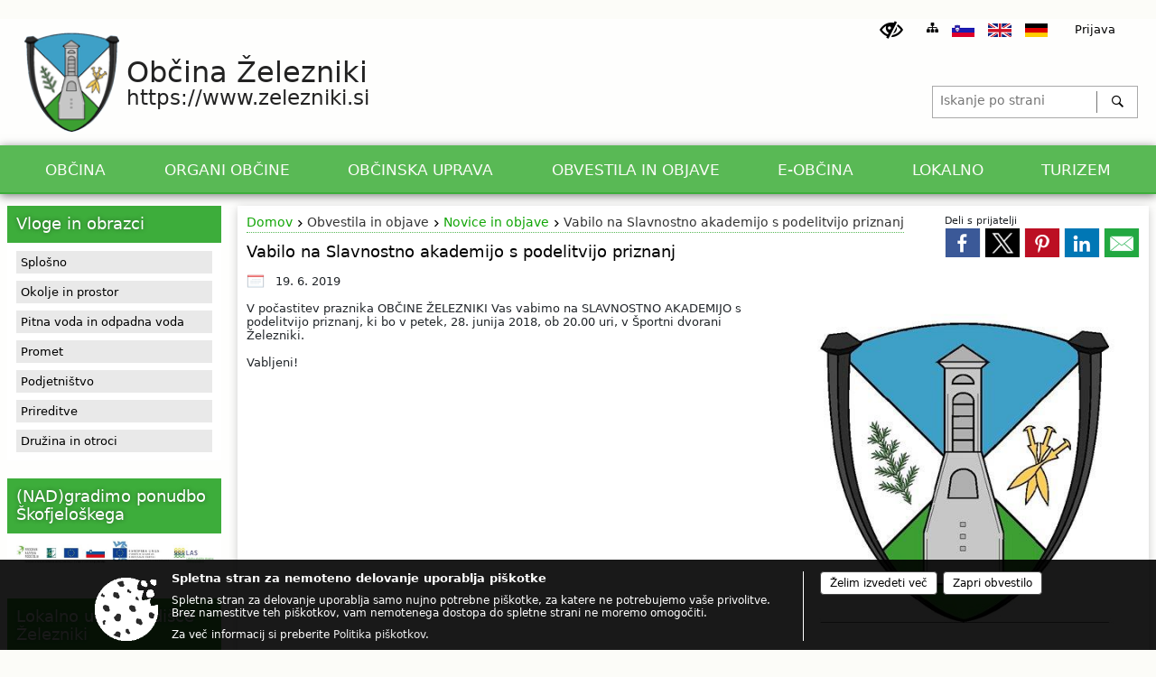

--- FILE ---
content_type: text/html; charset=utf-8
request_url: https://www.zelezniki.si/objava/199715
body_size: 17175
content:



<!DOCTYPE html>
<html lang="sl">
<head prefix="og: https://ogp.me/ns#">
    <meta charset="utf-8" />
    <meta property="og:type" content="website" />
    <title>Vabilo na Slavnostno akademijo s podelitvijo priznanj - zelezniki.si</title>
    <meta property="og:title" content="Vabilo na Slavnostno akademijo s podelitvijo priznanj - zelezniki.si" />
    <meta property="fb:app_id" content="1414532895426376" />
    <meta name="copyright" content="Copyright Sigmateh, 2025. Vse pravice pridržane.">
    <meta name="author" content="E-občina">
    <meta name="description" content="V počastitev praznika OBČINE ŽELEZNIKI Vas vabimo na SLAVNOSTNO AKADEMIJO s podelitvijo priznanj, ki bo v petek, 28. junija 2018, ob 20.00 uri, v &amp;Scaron;portni dvorani Železniki.  Vabljeni!" />
    <meta property="og:description" content="V počastitev praznika OBČINE ŽELEZNIKI Vas vabimo na SLAVNOSTNO AKADEMIJO s podelitvijo priznanj, ki bo v petek, 28. junija 2018, ob 20.00 uri, v &amp;Scaron;portni dvorani Železniki.  Vabljeni!" />
    <meta name="keywords" content="novice, aktualno dogajanje, novice v regiji, obcinske novice, občinske novice, oglasna deska, dogajanje v obcini, dogajanje v občini, obcinska stran, občinska stran, novosti v obcini, novosti v občini, Železniki, Občina Železniki" />
    <meta name="viewport" content="width=device-width, initial-scale=1.0" />
    
    
                    <meta property="og:url" content="https://www.zelezniki.si/objava/199715" />
                    <meta property="og:image" content="http://www.zelezniki.si/favicons/zelezniki/mstile-150x150.png" />
                

            <link rel="shortcut icon" href="/favicons/zelezniki/favicon.ico?v=7kxM7lPYPq">
        <link rel="canonical" href="https://www.zelezniki.si/objava/199715" />
        <link rel="sitemap" type="application/xml" title="Sitemap" href="/sitemapxml">

    <script src="/bundles/jquerybasic?v=390"></script>

    <script src="/bundles/bootstrap?v=390"></script>


    <!--[if lte IE 9]>
        <link href="/Scripts/animateit/iefix?v=WVNPMo8DK8TNI_w7e8_RCm17J9vKRIQ26uWUHEE5Dy01" rel="stylesheet"/>

    <![endif]-->
    <link href="/Content/osnovno?v=390" rel="stylesheet"/>

    <link href="/Content/bootstrap/bootstrap.min.css?v=390" rel="stylesheet"/>


    <script type="text/javascript">
        window.addEventListener("DOMContentLoaded", function () {
            if (window.navigator.userAgent.indexOf("Trident/") > 0) {
                alert("Ker za brskanje uporabljate starejšo različico spletnega brskalnika, vse funkcionalnosti spletnega mesta morda ne bodo na voljo. Predlagamo, da namestite Microsoft EDGE, Mozilla Firefox, Google Chrome ali katerega od drugih sodobnih spletnih brskalnikov.");
            }
        });
    </script>

    <script class="structured-data-org" type="application/ld+json">
        {
        "@context":"https://schema.org",
        "@type":"Organization",
        "name":"Občina Železniki",
        "legalName":"Občina Železniki",
        "url":"https://www.zelezniki.si",
        "logo":"https://e-obcina.si/Images/Grbi/zelezniki.png",
        "contactPoint":
        {"@type":"ContactPoint","contactType":"Spletna stran Občine Železniki","telephone":"[04 500 00 00]","email":"uprava@obcina.zelezniki.si"}
        }
    </script>



        <link href="/Content/TinyMce/tinymce.min.css" rel="stylesheet" type="text/css" />

            <link href="/Content/Glave/napredna3.min.css" rel="stylesheet" type="text/css" />
        <link href="/Content/Personalized/152.min.css" rel="stylesheet" type="text/css" />


    <link rel="stylesheet" href="/Fonts/eoicons/eoicons.css" />

    
    <link href="/Content/Responsive/novica?v=StFp0hTnC6woZi59JX9mogjjEoQcv0xHXfZK_LtP9O01" rel="stylesheet"/>


</head>
<body class="subpage    sl-SI">


    <div id="menu_mobile">
        <div id="header">
            <a href="#menu-left" class="eoicons eoicon-list" style="left: 0;" title="Meni - levo" aria-label="Meni - levo"></a>

            
            <a href="#menu-right" class="eoicons eoicon-user2" style="right: 0;" title="Meni - desno" aria-label="Meni - desno"></a>

        </div>

        <nav id="menu-left" role="navigation" aria-label="Glavna navigacija">
            <ul>
                        <li>
                                    <span>OBČINA</span>
                                                            <ul>
                                        <li>
                                                <a href="/objave/347" target="_self">Vizitka občine</a>

                                        </li>
                                        <li>
                                                <a href="/objave/175" target="_self">Predstavitev občine</a>

                                        </li>
                                        <li>
                                                <a href="/objave/191" target="_self">Občinski praznik</a>

                                        </li>
                                        <li>
                                                <a href="/objave/188" target="_self">Prejemniki priznanj</a>

                                        </li>
                                        <li>
                                                <a href="/objave/187" target="_self">Grb in zastava</a>

                                        </li>
                                        <li>
                                                <a href="/acts" target="_self">Občinski predpisi</a>

                                        </li>
                                        <li>
                                                <a href="/objava/57195" target="_self">Občinski prostorski načrt</a>

                                        </li>
                                        <li>
                                                <a href="/objava/57175" target="_self">Ceniki</a>

                                        </li>
                                        <li>
                                                <a href="/gallery" target="_self">Fotogalerija</a>

                                        </li>
                                        <li>
                                                <a href="/gdpr" target="_self">Varstvo osebnih podatkov</a>

                                        </li>
                                        <li>
                                                <a href="/katalogjavnegaznacaja" target="_self">Katalog informacij javnega značaja</a>

                                        </li>
                                </ul>
                        </li>
                        <li>
                                    <span>ORGANI OBČINE</span>
                                                            <ul>
                                        <li>
                                                <a href="/objave/176" target="_self">Župan</a>

                                        </li>
                                        <li>
                                                <a href="/objave/294" target="_self">Podžupani</a>

                                        </li>
                                        <li>
                                                <span>OBČINSKI SVET</span>

                                                <ul>
                                                            <li><a href="/objave/201" target="_self">Naloge in pristojnosti</a></li>
                                                            <li><a href="/objave/229" target="_self">Člani občinskega sveta</a></li>
                                                            <li><a href="/objave/76" target="_self">Seje občinskega sveta</a></li>
                                                            <li><a href="/objave/115?subcategory=143" target="_self">Odbori in komisije</a></li>
                                                </ul>
                                        </li>
                                        <li>
                                                <a href="/objava/95724" target="_self">Nadzorni odbor</a>

                                        </li>
                                        <li>
                                                <a href="/objava/62310" target="_self">Volilna komisija</a>

                                        </li>
                                </ul>
                        </li>
                        <li>
                                    <span>OBČINSKA UPRAVA</span>
                                                            <ul>
                                        <li>
                                                <a href="/objave/230" target="_self">Zaposleni v upravi</a>

                                        </li>
                                        <li>
                                                <a href="/objave/200" target="_self">Naloge in pristojnosti</a>

                                        </li>
                                        <li>
                                                <a href="/objave/183" target="_self">Organigram zaposlenih</a>

                                        </li>
                                        <li>
                                                <a href="/objave/255" target="_self">Uradne ure - delovni čas</a>

                                        </li>
                                </ul>
                        </li>
                        <li>
                                    <span>OBVESTILA IN OBJAVE</span>
                                                            <ul>
                                        <li>
                                                <a href="/objave/8" target="_self">Novice in objave</a>

                                        </li>
                                        <li>
                                                <a href="/objave/43" target="_self">Dogodki in prireditve</a>

                                        </li>
                                        <li>
                                                <a href="/objave/274" target="_self">Zapore cest</a>

                                        </li>
                                        <li>
                                                <a href="/objave/58" target="_self">Razpisi in javna naročila</a>

                                        </li>
                                        <li>
                                                <a href="/objave/46" target="_self">Investicije občine</a>

                                        </li>
                                        <li>
                                                <a href="/acts" target="_self">Predpisi in odloki</a>

                                        </li>
                                        <li>
                                                <a href="/objave/63" target="_self">Občinski časopis</a>

                                        </li>
                                        <li>
                                                <a href="/objave/161" target="_self">Proračun občine</a>

                                        </li>
                                        <li>
                                                <a href="/objava/57198" target="_self">Koledar odvoza odpadkov</a>

                                        </li>
                                        <li>
                                                <a href="/objava/913795" target="_self">Varuhov kotiček</a>

                                        </li>
                                </ul>
                        </li>
                        <li>
                                    <span>E-OBČINA</span>
                                                            <ul>
                                        <li>
                                                <a href="/objave/364" target="_self">Vloge in obrazci</a>

                                        </li>
                                        <li>
                                                <a href="/objave/391" target="_self">Prijave in pobude</a>

                                        </li>
                                        <li>
                                                <a href="/objave/404" target="_self">Občina odgovarja</a>

                                        </li>
                                        <li>
                                                <a href="/objave/290" target="_self">Participativni proračun</a>

                                        </li>
                                </ul>
                        </li>
                        <li>
                                    <span>LOKALNO</span>
                                                            <ul>
                                        <li>
                                                <a href="/objave/53" target="_self">Pomembne številke</a>

                                        </li>
                                        <li>
                                                <a href="/objave/48" target="_self">Krajevne skupnosti</a>

                                        </li>
                                        <li>
                                                <a href="/objava/57216" target="_self">Javni zavodi</a>

                                        </li>
                                        <li>
                                                <a href="/objave/49" target="_self">Društva in združenja</a>

                                        </li>
                                        <li>
                                                <a href="/objava/57191" target="_self">Krajevni urad Železniki</a>

                                        </li>
                                        <li>
                                                <a href="/objava/57192" target="_self">LAS za preprečevanje zasvojenosti</a>

                                        </li>
                                        <li>
                                                <a href="/objave/52" target="_self">Gospodarski subjekti</a>

                                        </li>
                                        <li>
                                                <a href="/objava/57189" target="_self">Uradni dokumenti in povezave</a>

                                        </li>
                                </ul>
                        </li>
                        <li>
                                    <span>TURIZEM</span>
                                                            <ul>
                                        <li>
                                                <a href="http://www.jzr.si" target="_blank">Javni zavod Ratitovec</a>

                                        </li>
                                        <li>
                                                <a href="http://www.jzr.si/index.php?module=strani&amp;stranid=7" target="_blank">Muzej Železniki</a>

                                        </li>
                                        <li>
                                                <a href="https://turizem.weebly.com/raziscaron268i.html" target="_blank">Turizem v Selški dolini</a>

                                        </li>
                                        <li>
                                                <a href="http://www.visitskofjaloka.si/" target="_blank">Turizem Škofja Loka</a>

                                        </li>
                                        <li>
                                                <a href="https://www.jzr.si/assets/uploads/images/page/18c1288e995ab6b788abfa0df82e0af1.pdf" target="_blank">Turistični katalog</a>

                                        </li>
                                </ul>
                        </li>

            </ul>
        </nav>

        <nav id="menu-right" role="navigation" aria-label="Nastavitve">
            <ul>
                    <li>
                        <a id="login-link-mobile" href="/Prijava">Prijava</a>
                        <script type="text/javascript">
                            $(function () {
                                $("#login-link-mobile").prop("href", "/prijava?ReturnUrl=" + window.location.pathname);
                            });
                        </script>
                    </li>
                    <li>
                        <a href="/Registracija">Registracija</a>
                    </li>
            </ul>
        </nav>
    </div>
    <script type="text/javascript">
        $(function () {
            $("#menu-left .mm-btn_close").removeClass("mm-btn_close").addClass("mm-btn_search");
            $("#menu-left .mm-btn_search").attr("href", "javascript:void(0);");

            $(document).on("click", "#menu-left .mm-btn_search", function () {
                $("#menu-left .mm-searchfield").submit();
            });

            $("nav#menu-left .mm-navbars_top .mm-navbar .mm-btn_search").removeAttr("aria-owns"); // brez tega je celotna stran aria-hidden=true
        })



        document.addEventListener(
            "DOMContentLoaded", () => {
            new Mmenu("nav#menu-left", {
                "offCanvas": {
                    "position": "left-front"
                },
                "theme": "dark",
                "navbar": {
                    "title": "Glavni meni"
                },
                "navbars": [
                    {
                        "position": "top",
                        "content": [
                            "searchfield"
                        ]
                    }

,{"position": "bottom","content": ["<a class='eoicons eoicon-phone2' href='tel:04 500 00 00'></a>","<a class='eoicons eoicon-mail' href='mailto:uprava@obcina.zelezniki.si'></a>"]}                ],
                "searchfield": {
                    placeholder: "Začni iskanje...",
                    title: "Za pričetek iskanja kliknite na puščico >",
                    noResults: "",
                    add: true,
                    search: false,
                    searchIn: "#abc123"
                }
            }, {
                "searchfield": {
                    "form": {
                        action: "/search",
                        method: "get"
                    },
                    "input": {
                        type: "text",
                        name: "search_term",
                        id: "searchform"
                    },
                    "submit": true
                }
            });

            new Mmenu("nav#menu-right", {
                "offCanvas": {
                    "position": "right-front"
                },
                "theme": "dark",
                "navbar": {
                    "title": "Uporabnik"
                }
            });

            if ($("#vsebina .modal").length > 0) {
                $.each($("#vsebina .modal"), function () {
                    $(this).appendTo("body");
                });
            }
        });
    </script>
    <style type="text/css">
        .mm-navbars.mm-navbars--bottom {
            font-size: 1.5rem;
        }
    </style>
<div id="head-container" class="headstyle-napredna3 d-print-none">
    
<div id="menu_desktop" class="nav_ozadje">
    <div class="color1_85transparency">
        <div class="MeniClass" role="navigation" aria-label="Glavna navigacija">
            <ul id="main_menu">
                        <li>
                                    <div class="menuItems">
                                        <span>OBČINA</span>
                                    </div>
                                                            <div class="dropdown_columns">
                                    <ul>
                                        <li>
                                                <a href="/objave/347" target="_self">Vizitka občine</a>

                                        </li>
                                        <li>
                                                <a href="/objave/175" target="_self">Predstavitev občine</a>

                                        </li>
                                        <li>
                                                <a href="/objave/191" target="_self">Občinski praznik</a>

                                        </li>
                                        <li>
                                                <a href="/objave/188" target="_self">Prejemniki priznanj</a>

                                        </li>
                                        <li>
                                                <a href="/objave/187" target="_self">Grb in zastava</a>

                                        </li>
                                        <li>
                                                <a href="/acts" target="_self">Občinski predpisi</a>

                                        </li>
                                        <li>
                                                <a href="/objava/57195" target="_self">Občinski prostorski načrt</a>

                                        </li>
                                        <li>
                                                <a href="/objava/57175" target="_self">Ceniki</a>

                                        </li>
                                        <li>
                                                <a href="/gallery" target="_self">Fotogalerija</a>

                                        </li>
                                        <li>
                                                <a href="/gdpr" target="_self">Varstvo osebnih podatkov</a>

                                        </li>
                                        <li>
                                                <a href="/katalogjavnegaznacaja" target="_self">Katalog informacij javnega značaja</a>

                                        </li>
                                    </ul>
                                </div>
                        </li>
                        <li>
                                    <div class="menuItems">
                                        <span>ORGANI OBČINE</span>
                                    </div>
                                                            <div class="dropdown_columns">
                                    <ul>
                                        <li>
                                                <a href="/objave/176" target="_self">Župan</a>

                                        </li>
                                        <li>
                                                <a href="/objave/294" target="_self">Podžupani</a>

                                        </li>
                                        <li>
                                                <span>OBČINSKI SVET</span>

                                                <a href="javascript:void(0);" class="submenu-arrow" title="Podmeni">▷</a>
                                                <div class="submenu">
                                                    <ul style="margin: 0; padding: 0;">
                                                                <li><a href="/objave/201" target="_self">Naloge in pristojnosti</a></li>
                                                                <li><a href="/objave/229" target="_self">Člani občinskega sveta</a></li>
                                                                <li><a href="/objave/76" target="_self">Seje občinskega sveta</a></li>
                                                                <li><a href="/objave/115?subcategory=143" target="_self">Odbori in komisije</a></li>
                                                    </ul>
                                                </div>
                                        </li>
                                        <li>
                                                <a href="/objava/95724" target="_self">Nadzorni odbor</a>

                                        </li>
                                        <li>
                                                <a href="/objava/62310" target="_self">Volilna komisija</a>

                                        </li>
                                    </ul>
                                </div>
                        </li>
                        <li>
                                    <div class="menuItems">
                                        <span>OBČINSKA UPRAVA</span>
                                    </div>
                                                            <div class="dropdown_columns">
                                    <ul>
                                        <li>
                                                <a href="/objave/230" target="_self">Zaposleni v upravi</a>

                                        </li>
                                        <li>
                                                <a href="/objave/200" target="_self">Naloge in pristojnosti</a>

                                        </li>
                                        <li>
                                                <a href="/objave/183" target="_self">Organigram zaposlenih</a>

                                        </li>
                                        <li>
                                                <a href="/objave/255" target="_self">Uradne ure - delovni čas</a>

                                        </li>
                                    </ul>
                                </div>
                        </li>
                        <li>
                                    <div class="menuItems">
                                        <span>OBVESTILA IN OBJAVE</span>
                                    </div>
                                                            <div class="dropdown_columns">
                                    <ul>
                                        <li>
                                                <a href="/objave/8" target="_self">Novice in objave</a>

                                        </li>
                                        <li>
                                                <a href="/objave/43" target="_self">Dogodki in prireditve</a>

                                        </li>
                                        <li>
                                                <a href="/objave/274" target="_self">Zapore cest</a>

                                        </li>
                                        <li>
                                                <a href="/objave/58" target="_self">Razpisi in javna naročila</a>

                                        </li>
                                        <li>
                                                <a href="/objave/46" target="_self">Investicije občine</a>

                                        </li>
                                        <li>
                                                <a href="/acts" target="_self">Predpisi in odloki</a>

                                        </li>
                                        <li>
                                                <a href="/objave/63" target="_self">Občinski časopis</a>

                                        </li>
                                        <li>
                                                <a href="/objave/161" target="_self">Proračun občine</a>

                                        </li>
                                        <li>
                                                <a href="/objava/57198" target="_self">Koledar odvoza odpadkov</a>

                                        </li>
                                        <li>
                                                <a href="/objava/913795" target="_self">Varuhov kotiček</a>

                                        </li>
                                    </ul>
                                </div>
                        </li>
                        <li>
                                    <div class="menuItems">
                                        <span>E-OBČINA</span>
                                    </div>
                                                            <div class="dropdown_columns">
                                    <ul>
                                        <li>
                                                <a href="/objave/364" target="_self">Vloge in obrazci</a>

                                        </li>
                                        <li>
                                                <a href="/objave/391" target="_self">Prijave in pobude</a>

                                        </li>
                                        <li>
                                                <a href="/objave/404" target="_self">Občina odgovarja</a>

                                        </li>
                                        <li>
                                                <a href="/objave/290" target="_self">Participativni proračun</a>

                                        </li>
                                    </ul>
                                </div>
                        </li>
                        <li>
                                    <div class="menuItems">
                                        <span>LOKALNO</span>
                                    </div>
                                                            <div class="dropdown_columns">
                                    <ul>
                                        <li>
                                                <a href="/objave/53" target="_self">Pomembne številke</a>

                                        </li>
                                        <li>
                                                <a href="/objave/48" target="_self">Krajevne skupnosti</a>

                                        </li>
                                        <li>
                                                <a href="/objava/57216" target="_self">Javni zavodi</a>

                                        </li>
                                        <li>
                                                <a href="/objave/49" target="_self">Društva in združenja</a>

                                        </li>
                                        <li>
                                                <a href="/objava/57191" target="_self">Krajevni urad Železniki</a>

                                        </li>
                                        <li>
                                                <a href="/objava/57192" target="_self">LAS za preprečevanje zasvojenosti</a>

                                        </li>
                                        <li>
                                                <a href="/objave/52" target="_self">Gospodarski subjekti</a>

                                        </li>
                                        <li>
                                                <a href="/objava/57189" target="_self">Uradni dokumenti in povezave</a>

                                        </li>
                                    </ul>
                                </div>
                        </li>
                        <li>
                                    <div class="menuItems">
                                        <span>TURIZEM</span>
                                    </div>
                                                            <div class="dropdown_columns">
                                    <ul>
                                        <li>
                                                <a href="http://www.jzr.si" target="_blank">Javni zavod Ratitovec</a>

                                        </li>
                                        <li>
                                                <a href="http://www.jzr.si/index.php?module=strani&amp;stranid=7" target="_blank">Muzej Železniki</a>

                                        </li>
                                        <li>
                                                <a href="https://turizem.weebly.com/raziscaron268i.html" target="_blank">Turizem v Selški dolini</a>

                                        </li>
                                        <li>
                                                <a href="http://www.visitskofjaloka.si/" target="_blank">Turizem Škofja Loka</a>

                                        </li>
                                        <li>
                                                <a href="https://www.jzr.si/assets/uploads/images/page/18c1288e995ab6b788abfa0df82e0af1.pdf" target="_blank">Turistični katalog</a>

                                        </li>
                                    </ul>
                                </div>
                        </li>
                <li class="razteg"></li>
            </ul>
        </div>
    </div>
</div>

<script>
    $(function () {
        $(".dropdown_columns ul li").click(function () {
            $(this).find(".submenu").toggle(300);
            $(this).find(".submenu-arrow").toggle();
        })

        $(".dropdown_columns").mouseleave(function () {
            $(this).find(".submenu").hide();
            $(this).find(".submenu-arrow").show();
        })
    })
</script>

    <div class="top_menu_outer">
        <div class="top_menu_inner skrij_pod_715">
            <ul>
                    <li>
                        <a class="eoicons eoicon-blind" href="#" onclick="$('#bps_control').modal('show');" title="Uporabniki z različnimi oblikami oviranosti"></a>
                    </li>
                    <li>
                        <a class="eoicons eoicon-sitemap" href="/sitemap" title="Kazalo strani"></a>
                    </li>
                                    <li>
                        <a  href="?lang=si">
                            <img src="/Images/Design/Languages/si.png" alt="Slovenski" style="margin-top: 2px; height: 15px;" />
                        </a>
                    </li>
                                    <li>
                        <a  href="?lang=en">
                            <img src="/Images/Design/Languages/en.png" alt="English" style="margin-top: 2px; height: 15px;" />
                        </a>
                    </li>
                                    <li>
                        <a  href="/Home?lang=de">
                            <img src="/Images/Design/Languages/de.png" alt="Deutsch" style="margin-top: 2px; height: 15px;" />
                        </a>
                    </li>
                                                                                                                    <li class="skrij_pod_715">
                        <a style="top: 1px; display: block; position: relative; margin: 0 15px; color: #000;" id="login-link" href="/prijava">
                            Prijava
                        </a>
                        <script type="text/javascript">
                            $(function () {
                                $("#login-link").prop("href", "/prijava?ReturnUrl=" + window.location.pathname);
                            });
                        </script>
                    </li>
            </ul>
        </div>
    </div>

    <div id="glava">
        <div id="glava_logotip">
            <a href="/">
                    <img alt="Železniki" id="ImageGrb" src="/Images/Grbi/zelezniki.png" />
                <div id="grbOkvir">
                        <div class="ime_obcine">
                                <div class="napis_obcina">
                                    Občina
                                </div>
                            Železniki
                        </div>
                            <div class="www_obcine">https://www.zelezniki.si</div>
                </div>
            </a>
            <a id="jump-to-main-content" href="#maincontent" aria-label="Skok na vsebino">Skok na vsebino</a>
        </div>
        <div id="searchbar_header">
    <form id="search_form" method="GET" action="/search">
        <div>
            <input aria-label="Iskanje po strani" type="text" id="search_term" name="search_term" placeholder="Iskanje po strani" maxlength="100" title="Iskanje po strani" />
            <button aria-label="Išči" id="search_btn" type="submit" class="color1_border_left" value="">
                <span class="eoicons eoicon-search"></span>
            </button>
        </div>
    </form>
</div>

<script type="text/javascript">
    $(document).on("submit", "#search_form", function (e) {
        if ($("#search_form #search_term").val().length < 3) {
            e.preventDefault();
            alert("Iskalni niz mora biti dolg najmanj tri znake!");
        }
    });
</script>    </div>

    <div id="ozadje_galerije_slik">
    </div>
</div>

<script type="text/javascript">
    $(function () {
        //if ($('#main_menu ul').length > 0) {
        //    new Menubar($('#main_menu').get(0)).init();
        //}

        var nav = $('.nav_ozadje');
        var meni = $('.MeniClass');
        var dropdown_columns = $('.dropdown_columns');
        var postavke = $('.menuItems');
        $(window).scroll(function () {
            if ($(this).scrollTop() > 245) {
                nav.addClass("f-nav");
                meni.height("25px");
                postavke.addClass("menuItemsMali");
                dropdown_columns.css("top", "23px");
            } else {
                nav.removeClass("f-nav");
                meni.height("");
                postavke.removeClass("menuItemsMali");
                dropdown_columns.css("top", "");
            }
        });

        if ($(window).width() < 700) {
            $("#menu_mobile").show();
        }
    });

    $(window).resize(function () {
        if ($(window).width() < 700) {
            $("#menu_mobile").show();
        } else {
            $("#menu_mobile").hide();
        }
    });
</script>

        <link href="/Content/Stili/osnovni2.min.css" rel="stylesheet" type="text/css" />

    


    <div id="sidebar">



            <div id="bps-popup" class="skrij_nad_815 d-print-none">
                <div>
                    <a href="#" onclick="$('#bps_control').modal('show');" class="eoicons eoicon-eye" title="Uporabniki z različnimi oblikami oviranosti"></a>
                </div>
            </div>
    </div>
    <div id="vsebina" data-id="199715">
            <div id="middle-column" class="margin-left-menu " role="main">
                <a name="maincontent"></a>
                  




    <div class="spodnja_crta osrednji_vsebina" style="overflow: visible;">
        

<div class="social_row d-print-none">
    <div class="social-group">
        <div class="title">Deli s prijatelji</div>
        <div class="plugins">
            <button type="button" class="social-facebook image-effect-1" role="link" title="Deli na omrežju Facebook" onclick="window.open('http://www.facebook.com/sharer.php?u=https://www.zelezniki.si/objava/199715', 'mywin' ,'left=50,top=50,width=600,height=350,toolbar=0'); return false;"></button>
            <button type="button" class="social-x image-effect-1" role="link" title="Deli na omrežju Twitter" onclick="window.open('https://twitter.com/intent/tweet?text=Vabilo na Slavnostno akademijo s podelitvijo priznanj - zelezniki.si&amp;url=https://www.zelezniki.si/objava/199715;via=E-obcina.si', 'mywin' ,'left=50,top=50,width=600,height=350,toolbar=0'); return false;"></button>
            <button type="button" class="social-pinterest image-effect-1" role="link" title="Deli na omrežju Pinterest" onclick="window.open('http://pinterest.com/pin/create/button/?url=https://www.zelezniki.si/objava/199715&amp;media=https://www.e-obcina.si/favicons/zelezniki/mstile-150x150.png', 'mywin' ,'left=50,top=50,width=600,height=350,toolbar=0'); return false;"></button>
            <button type="button" class="social-linkedin image-effect-1" role="link" title="Deli na omrežju LinkedIn" onclick="window.open('http://www.linkedin.com/shareArticle?mini=true&url=https://www.zelezniki.si/objava/199715&amp;media=https://www.e-obcina.si/favicons/zelezniki/mstile-150x150.png', 'mywin' ,'left=50,top=50,width=600,height=350,toolbar=0'); return false;"></button>
            <button type="button" class="social-mail image-effect-1" role="link" title="Pošlji po e-pošti" onclick="window.open('mailto:?subject=Vabilo na Slavnostno akademijo s podelitvijo priznanj - zelezniki.si&body=https://www.zelezniki.si/objava/199715&amp;');"></button>
        </div>
    </div>
</div><input id="current_content_id" name="current_content_id" type="hidden" value="1189" /><div id="current-location" class="d-print-none colored_links">
    <div>
        <a style="overflow: hidden; display: inline-block;" href="/">Domov</a>
 <span style="overflow: hidden;">Obvestila in objave</span> <a style="overflow: hidden; display: inline-block;" href="/objave/8">Novice in objave</a>         <span id="current-location-title" class="odreziTekstDodajTriPike">Vabilo na Slavnostno akademijo s podelitvijo priznanj</span>    </div>
</div>
    <h1 id="main_title">

Vabilo na Slavnostno akademijo s podelitvijo priznanj    </h1>




            <div id="short_info">
                    <span style="padding-right: 15px;"><span class="emunicipality-calendar-icon emunicipality-calendar-icon-md" data-bs-toggle="tooltip" title="Datum objave"></span>19. 6. 2019</span>
                                            </div>



        <ul class="main-post-tabs nav nav-tabs mt-3" style="clear: left; display: none;">
                        <li class="nav-item">
                <a class="nav-link active" data-id="category_default" data-bs-toggle="tab" href="#category_default">
Osnovni podatki                </a>
            </li>
                    </ul>

        <input id="current_page" name="current_page" type="hidden" value="1" />
        <input id="current_tab" name="current_tab" type="hidden" value="" />

        <div class="tab-content" style="clear: left;">
            <div id="category_default" class="tab-pane active">
                



<div class="details_category_8" style="margin-top: 15px; clear: both;">
                    <div id="cover_image" style="float: right;">
                    <figcaption itemprop="caption description">
                        <a href="/Datoteke/Slike/Novice/199715/l_199715_1.jpg" rel="picture[gallery]" class="image-container">
                            <img alt="" aria-hidden="true" src="/Datoteke/Slike/Novice/199715/l_199715_1.jpg" style="max-width: 400px; padding: 0 0 15px 15px;" />
                        </a>
                    </figcaption>
                </div>





<script type="text/javascript">
    $(function () {
        $('.podrobnosti').filter(function () {
            return $.trim($(this).text()).length == 0;
        }).remove();
    });
</script>
            <div style="">
                
                    <div class="opis obogatena_vsebina colored_links">
                        
                        V počastitev praznika OBČINE ŽELEZNIKI Vas vabimo na SLAVNOSTNO AKADEMIJO s podelitvijo priznanj, ki bo v petek, 28. junija 2018, ob 20.00 uri, v &Scaron;portni dvorani Železniki.<br><br>Vabljeni!
                    </div>

            </div>
            <div style="">
                

<div class="priloge">
                <div class="category ">
                        <h4 class="title mb-0" onclick="$(this).parent().toggleClass('shrink');">
                            Dokumenti, priloge 

                        </h4>
                    <div class="category_details"></div>
                        <div class="click_for_more" onclick="$(this).parent().toggleClass('shrink');">Klikni tukaj za prikaz prilog</div>

                        <div class="files">
                                <a class="custom_effect_1" href="/DownloadFile?id=191106" title="vabilo na Slavnostno akademijo 28.6.2019" target="_blank">
                                    <div class="icon_container">
                                        <img src="/Images/Design/Priloge/priloga_pdf.png" alt="Priloga" />
                                    </div>
                                    <div class="details_container">
                                        <div class="title">vabilo na Slavnostno akademijo 28.6.2019</div>
                                        <div class="filesize">Velikost datoteke: 29 KB</div>
                                                                            </div>
                                </a>
                        </div>
                        <div class="files">
                                <a class="custom_effect_1" href="/DownloadFile?id=192759" title="prireditve obč. praznik 2019" target="_blank">
                                    <div class="icon_container">
                                        <img src="/Images/Design/Priloge/priloga_pdf.png" alt="Priloga" />
                                    </div>
                                    <div class="details_container">
                                        <div class="title">prireditve obč. praznik 2019</div>
                                        <div class="filesize">Velikost datoteke: 169 KB</div>
                                                                            </div>
                                </a>
                        </div>
                </div>
</div>
            </div>
            <div style="">
                



<div class="gallery gallery_big">

</div>
            </div>
            <div style="">
                

<div class="priloge">
</div>
            </div>



    

    



    



    
    

    

</div>


<link href="/Content/prettyphoto?v=Ni9Ui5ITfpqR7CsZ3wLjkofZnACGbCMJpy2-Ah50X4A1" rel="stylesheet"/>

<script src="/bundles/prettyphoto?v=nOAa94hOdnOlTveHTEXlwqH1mFhaoTAWhY6beQyUerU1"></script>


<script type="text/javascript">
    $(function() {
        $("a[rel^='picture']").magnificPopup({type:'image', gallery: { enabled: true } });
    });
</script>
            </div>
                    </div>
    </div>


<script type="text/javascript">
    $(function () {
        $(".main-post-tabs").each(function () {
            if ($(this).find('> li').length > 1) {
                $(this).css("display", "flex");
            }
        });

        initBootstrapTooltips();

        var hash = window.location.hash.substr(1);
        if (hash != "") {
            $('.nav-tabs a[href="#' + hash + '"]').tab('show');
        }

        $("body").addClass("single_post");
    });

    $('.main-post-tabs a').click(function (e) {
        if ($(this).data("id").substring(0, 8) == "category") {
            $("#current_tab").val($(this).data("id").substring(8));
            window.location.hash = $(this).data("id"); // spremenimo hash v url-ju zaradi povratka na isto stran (npr. iz seje komisije nazaj na komisijo)
            $('html, body').animate({ scrollTop: '0px' }, 300);
        }
    });

    function UpdateList() {
        $('.main-post-tabs a[href="#category' + ($("#current_tab").val() != '' ? $("#current_tab").val() : 0) + '"]').tab('show');
        $("#category" + ($("#current_tab").val() != '' ? $("#current_tab").val() : 0)).html('<div class="loading_svg_1"></div>');
        $.ajax({
            url: "/GetPosts",
            type: "POST",
            cache: false,
            data: {
                page: $("#current_page").val(),
                related_post_id: 199715,
                eo_id: 152,
                municipality_id: 152,
                category_id: $("#current_tab").val()
            },
            success: function (response) {
                $("#category" + ($("#current_tab").val() != '' ? $("#current_tab").val() : 0)).html(response);
            }
        });
    }

    
</script>
            </div>
            <div id="side-menu">
                    <div id="left-column" role="navigation" aria-label="Levo stransko področje">


<div class="menuBoxListGrouped menuBox custom_class_vloge">
        <h2 class="box-header color1">
            <a href="/objave/364">Vloge in obrazci</a>
        </h2>
    <div class="box-content">

            <button class="title" onclick="$('.menuBoxListGrouped .box-content #category373580').toggle(300);">Splošno</button>
            <ul id="category373580" class="details" style="display: none;">
                    <li>
                        <a href="/objava/401107">
                            <div class="odreziTekstDodajTriPike">
                                Zahteva za dostop do informacije javnega značaja
                            </div>
                        </a>
                    </li>
                    <li>
                        <a href="/objava/401108">
                            <div class="odreziTekstDodajTriPike">
                                Splošna vloga
                            </div>
                        </a>
                    </li>
            </ul>
            <button class="title" onclick="$('.menuBoxListGrouped .box-content #category373581').toggle(300);">Okolje in prostor</button>
            <ul id="category373581" class="details" style="display: none;">
                    <li>
                        <a href="/objava/594469">
                            <div class="odreziTekstDodajTriPike">
                                Vloga za dodelitev sredstev za pomoč prizadetim zaradi naravne ali druge nesreče
                            </div>
                        </a>
                    </li>
                    <li>
                        <a href="/objava/787852">
                            <div class="odreziTekstDodajTriPike">
                                Vloga za izdajo izjave o uveljavljanju predkupne pravice
                            </div>
                        </a>
                    </li>
                    <li>
                        <a href="/objava/401083">
                            <div class="odreziTekstDodajTriPike">
                                Vloga za izdajo odločbe o odmeri komunalnega prispevka
                            </div>
                        </a>
                    </li>
                    <li>
                        <a href="/objava/401081">
                            <div class="odreziTekstDodajTriPike">
                                Zahteva za izdajo lokacijske informacije
                            </div>
                        </a>
                    </li>
                    <li>
                        <a href="/objava/401087">
                            <div class="odreziTekstDodajTriPike">
                                Vloga za izdajo potrdila o pogojih za spreminjanje meje parcele
                            </div>
                        </a>
                    </li>
                    <li>
                        <a href="/objava/401085">
                            <div class="odreziTekstDodajTriPike">
                                Zahteva za izdajo mnenja
                            </div>
                        </a>
                    </li>
                    <li>
                        <a href="/objava/401086">
                            <div class="odreziTekstDodajTriPike">
                                Zahteva za izdajo projektnih in drugih pogojev
                            </div>
                        </a>
                    </li>
                    <li>
                        <a href="/objava/401088">
                            <div class="odreziTekstDodajTriPike">
                                Vloga za izdajo potrdila izvajalca javne službe
                            </div>
                        </a>
                    </li>
                    <li>
                        <a href="/objava/917098">
                            <div class="odreziTekstDodajTriPike">
                                Pobuda za izvedbo postopka lokacijske preveritve
                            </div>
                        </a>
                    </li>
                    <li>
                        <a href="/objava/1154973">
                            <div class="odreziTekstDodajTriPike">
                                Obvestilo o spremembi zavezanca za plačilo nadomestila za uporabo stavbnega zemljišča
                            </div>
                        </a>
                    </li>
                    <li>
                        <a href="/objava/1154990">
                            <div class="odreziTekstDodajTriPike">
                                Vloga za oprostitev plačila nadomestila za uporabo stavbnega zemljišča - zaradi vselitve v novogradnjo
                            </div>
                        </a>
                    </li>
            </ul>
            <button class="title" onclick="$('.menuBoxListGrouped .box-content #category373582').toggle(300);">Pitna voda in odpadna voda</button>
            <ul id="category373582" class="details" style="display: none;">
                    <li>
                        <a href="/objava/574550">
                            <div class="odreziTekstDodajTriPike">
                                Obrazec za sporočanje stanje vodomera in sprememba mesečne povprečnine
                            </div>
                        </a>
                    </li>
                    <li>
                        <a href="/objava/574558">
                            <div class="odreziTekstDodajTriPike">
                                Vgradnja vodomera
                            </div>
                        </a>
                    </li>
                    <li>
                        <a href="/objava/574566">
                            <div class="odreziTekstDodajTriPike">
                                Vloga za spremembo naslovnika ali števila članov za obračun komunalnih storitev
                            </div>
                        </a>
                    </li>
                    <li>
                        <a href="/objava/574576">
                            <div class="odreziTekstDodajTriPike">
                                Soglasje za direktno obremenitev - trajnik
                            </div>
                        </a>
                    </li>
                    <li>
                        <a href="/objava/625551">
                            <div class="odreziTekstDodajTriPike">
                                Izjava o uporabi blata za gnojilo v kmetijskem gospodarstvu
                            </div>
                        </a>
                    </li>
                    <li>
                        <a href="/objava/625554">
                            <div class="odreziTekstDodajTriPike">
                                Vloga za oprostitev plačila storitev, povezanih z nepretočnimi greznicami, obstoječimi greznicami in MKČN
                            </div>
                        </a>
                    </li>
                    <li>
                        <a href="/objava/401084">
                            <div class="odreziTekstDodajTriPike">
                                Poročilo o prvih meritvah za malo komunalno čistilno napravo
                            </div>
                        </a>
                    </li>
                    <li>
                        <a href="/objava/401089">
                            <div class="odreziTekstDodajTriPike">
                                Vloga za izdajo soglasja za odvzem vode iz hidrantov javnega hidrantnega omrežja javnega vodovoda Železniki
                            </div>
                        </a>
                    </li>
            </ul>
            <button class="title" onclick="$('.menuBoxListGrouped .box-content #category373583').toggle(300);">Promet</button>
            <ul id="category373583" class="details" style="display: none;">
                    <li>
                        <a href="/objava/938527">
                            <div class="odreziTekstDodajTriPike">
                                Vloga za izdajo znižane letne dovolilnice &#187;Abonma C – Letni občani&#171;
                            </div>
                        </a>
                    </li>
                    <li>
                        <a href="/objava/401110">
                            <div class="odreziTekstDodajTriPike">
                                Vloga za izdajo dovoljenja za delno ali popolno zaporo občinske ceste zaradi izvajanja del
                            </div>
                        </a>
                    </li>
                    <li>
                        <a href="/objava/401113">
                            <div class="odreziTekstDodajTriPike">
                                Vloga za izdajo dovoljenja za delno ali popolno zaporo občinske ceste zaradi prireditve
                            </div>
                        </a>
                    </li>
                    <li>
                        <a href="/objava/401111">
                            <div class="odreziTekstDodajTriPike">
                                Vloga za pridobitev soglasja za izvedbo priključka na občinsko cesto
                            </div>
                        </a>
                    </li>
                    <li>
                        <a href="/objava/401112">
                            <div class="odreziTekstDodajTriPike">
                                Vloga za pridobitev soglasja za poseg v varovalni pas občinske ceste
                            </div>
                        </a>
                    </li>
            </ul>
            <button class="title" onclick="$('.menuBoxListGrouped .box-content #category373584').toggle(300);">Podjetništvo</button>
            <ul id="category373584" class="details" style="display: none;">
                    <li>
                        <a href="/objava/401095">
                            <div class="odreziTekstDodajTriPike">
                                Vloga za izdajo soglasja za obratovanje v podaljšanem obratovalnem času gostinskega obrata (kmetije)
                            </div>
                        </a>
                    </li>
                    <li>
                        <a href="/objava/401094">
                            <div class="odreziTekstDodajTriPike">
                                Vloga za enodnevno/večdnevno izjemno podaljšanje obratovalnega časa gostinskega obrata
                            </div>
                        </a>
                    </li>
                    <li>
                        <a href="/objava/401093">
                            <div class="odreziTekstDodajTriPike">
                                Vloga za izdajo soglasja za prodajo blaga zunaj prodajaln
                            </div>
                        </a>
                    </li>
            </ul>
            <button class="title" onclick="$('.menuBoxListGrouped .box-content #category373585').toggle(300);">Prireditve</button>
            <ul id="category373585" class="details" style="display: none;">
                    <li>
                        <a href="/objava/401102">
                            <div class="odreziTekstDodajTriPike">
                                Prijava oziroma obvestilo lokalni skupnosti o izvedbi javne prireditve oziroma shoda (za katero ni potrebno pridobiti dovoljenje za začasno čezmerno obremenitev okolja s hrupom)
                            </div>
                        </a>
                    </li>
                    <li>
                        <a href="/objava/401104">
                            <div class="odreziTekstDodajTriPike">
                                Vloga za izdajo soglasja kot lastnika prireditvenega prostora
                            </div>
                        </a>
                    </li>
                    <li>
                        <a href="/objava/401103">
                            <div class="odreziTekstDodajTriPike">
                                Prijava uporabe zvočnih naprav na javni prireditvi
                            </div>
                        </a>
                    </li>
                    <li>
                        <a href="/objava/401101">
                            <div class="odreziTekstDodajTriPike">
                                Vloga za izdajo dovoljenja za začasno čezmerno obremenitev okolja s hrupom
                            </div>
                        </a>
                    </li>
                    <li>
                        <a href="/objava/401105">
                            <div class="odreziTekstDodajTriPike">
                                Prijava javne prireditve/javnega shoda - Prošnja za dovolitev javne prireditve/javnega shoda
                            </div>
                        </a>
                    </li>
            </ul>
            <button class="title" onclick="$('.menuBoxListGrouped .box-content #category373586').toggle(300);">Družina in otroci</button>
            <ul id="category373586" class="details" style="display: none;">
                    <li>
                        <a href="/objava/615874">
                            <div class="odreziTekstDodajTriPike">
                                Vloga za zamenjavo neprofitnega stanovanja
                            </div>
                        </a>
                    </li>
                    <li>
                        <a href="/objava/809449">
                            <div class="odreziTekstDodajTriPike">
                                Vloga za subvencioniranje varstva otrok, ki niso vključeni v programe prešolskega varstva
                            </div>
                        </a>
                    </li>
                    <li>
                        <a href="/objava/401097">
                            <div class="odreziTekstDodajTriPike">
                                Vloga za denarni prispevek staršem ob rojstvu otroka
                            </div>
                        </a>
                    </li>
                    <li>
                        <a href="/objava/401098">
                            <div class="odreziTekstDodajTriPike">
                                Vloga za denarno pomoč iz sredstev proračuna Občine Železniki
                            </div>
                        </a>
                    </li>
                    <li>
                        <a href="/objava/401099">
                            <div class="odreziTekstDodajTriPike">
                                Vloga za uveljavljanje pravic iz javnih sredstev (tudi znižano plačilo vrtca)
                            </div>
                        </a>
                    </li>
            </ul>
    </div>
</div><div class="menuBoxDynamicContent menuBox">
        <h2 class="box-header color1">
            <span>
                (NAD)gradimo ponudbo Škofjeloškega 
            </span>
        </h2>
    <div class="box-content">
        <div style="margin-top: 5px;">
            <p><a href="/objava/639176"><img src="/Files/TextContent/152/1664959639414_LAS.jpg.jpg" alt="LAS" width="627" height="76"></a></p>
        </div>
    </div>
</div><div class="menuBoxDynamicContent menuBox">
        <h2 class="box-header color1">
            <span>
                Lokalno učno središče Železniki
            </span>
        </h2>
    <div class="box-content">
        <div style="margin-top: 5px;">
            <a href="/objava/175586"><img src="/Files/TextContent/152/1561700572742_logotipi.jpg.jpg" alt="logotipi.jpg" width="239" height="49"></a>
        </div>
    </div>
</div><div class="menuBoxDynamicContent menuBox">
        <h2 class="box-header color1">
            <span>
                Učilnice v naravi - šolski učni vrtovi
            </span>
        </h2>
    <div class="box-content">
        <div style="margin-top: 5px;">
            <a href="/objava/199756"><img src="/Files/TextContent/152/1561009012797_logotipi.jpg" alt="logotipi.jpg" width="239" height="49"></a>
        </div>
    </div>
</div><div class="menuBoxDynamicContent menuBox">
        <h2 class="box-header color1">
            <span>
                Virtualna panorama
            </span>
        </h2>
    <div class="box-content">
        <div style="margin-top: 5px;">
            <a href="/Datoteke/UpravljalecDatotek/152/Virtualna%20panorama/Obcina_Zelezniki_MiT-360VP.html" target="&amp;ldquo;_blank&amp;quot;"> <img class="image-effect-1" src="/Datoteke/UpravljalecDatotek/152/Logo%20NOVI%203_640.jpg" style="width: 100%; border: none;"> </a>
        </div>
    </div>
</div>    <div class="menuBoxWithPicture menuBox">
            <h2 class="box-header color1">
                <a href="/objave/63">Občinski časopis</a>
            </h2>
        <div class="box-content">


                <div>
                    <a href="/objava/1203652">
                        <img src="/Files/eMagazine/152/1203652/stran1-small.jpg" alt="Št. 83, december 2025" style="width: 100%;" class="image-effect-1" />
                    </a>
                </div>
        </div>
            <div class="box-more">
                <a href="/objave/63">
                    Vse številke
                </a>
            </div>
    </div>
<div class="menuBoxDynamicContent menuBox">
    <div class="box-content">
        <div style="margin-top: 5px;">
            <a href="/objave/101?subcategory=290"><img class="image-effect-1" src="/Datoteke/UpravljalecDatotek/152/Logotipi/lokalne%20volitve%202018%2011.18.23.jpg" style="width: 100%; border: none;"> </a>
        </div>
    </div>
</div><div class="menuBoxEobvescanje menuBox">
    <div class="box-content">
        <div style="margin-top: 5px;">
                <a href="/einforming">
                    <img src="/Files/eInforming/transparent_small_email.png" class="image-effect-1" style="width: 100%;" alt="Naročite se na brezplačna obvestila občine">
                </a>
        </div>
    </div>
</div>
<div class="menuBoxLink menuBox">
        <h2 class="box-header color1">
            <a href="/pomembnikontakti" target="_self">Pomembne številke</a>
        </h2>
</div>
<div class="menuBoxLink menuBox">
        <h2 class="box-header color1">
            <a href="/acts" target="_self">Občinski predpisi</a>
        </h2>
</div>
<div class="menuBoxLink menuBox">
        <h2 class="box-header color1">
            <a href="/objave/71" target="_self">Celostna prometna strategija občine</a>
        </h2>
</div>
<div class="menuBoxLink menuBox">
        <h2 class="box-header color1">
            <a href="/objave/31" target="_self">Analize pitne vode</a>
        </h2>
</div>
<div class="menuBoxLink menuBox">
        <h2 class="box-header color1">
            <a href="/obcinskevsebine/739" target="_self">Medobčinski inšpektorat</a>
        </h2>
</div>
<div class="menuBoxLink menuBox">
        <h2 class="box-header color1">
            <a href="/developmentdocuments" target="_self">Strategije, programi, načrti, LEK, ...</a>
        </h2>
</div>
<div class="menuBoxLink menuBox">
        <h2 class="box-header color1">
            <a href="/objava/116248" target="_self">Načrti zaščite in reševanja</a>
        </h2>
</div>
<div class="menuBoxLink menuBox">
        <h2 class="box-header color1">
            <a href="/objava/843768" target="_self">OSKRBA S PITNO VODO</a>
        </h2>
</div>
<div class="menuBoxLink menuBox">
        <h2 class="box-header color1">
            <a href="/post/618528" target="_self">ODVAJANJE IN ČIŠČENJE ODPADNE VODE</a>
        </h2>
</div>
<div class="menuBoxLink menuBox">
        <h2 class="box-header color1">
            <a href="/obcinskevsebine/754" target="_self">ODPADKI + ZERO WASTE</a>
        </h2>
</div>                    </div>

            </div>


            <div id="bps_control" class="modal fade" tabindex="-1" role="dialog" aria-hidden="true">
                <div class="modal-dialog modal-lg">
                    <div class="modal-content">
                        <div class="modal-header">
                            <div class="modal-title">Dostopnost za uporabnike z različnimi oblikami oviranosti</div>
                            <button type="button" class="btn-close" data-bs-dismiss="modal" style="background-color: #FFF; border: 0; font-size: 2.5em;" title="Zapri" autofocus>&times;</button>
                        </div>
                        <div class="modal-body printable-area">
                            <h2 style="font-weight: 600; font-size: 1.2rem; margin-top: 10px;">Velikost pisave</h2>
                            <div id="fontsize_select">
                                <a href="javascript:void(0);" id="fontsize_btn_minus" tabindex="0" class="fontsize_btn btn-custombgcolor" style="font-size: 17px !important;" onclick="zoom_page(-2);">Pomanjšaj (-)</a>
                                <a href="javascript:void(0);" id="fontsize_btn_reset" tabindex="0" class="fontsize_btn btn-custombgcolor" style="font-size: 17px !important;" onclick="zoom_page(0); display: none;">Ponastavi / privzeta velikost Ponastavi / privzeta velikost</a>
                                <a href="javascript:void(0);" id="fontsize_btn_plus" tabindex="0" class="fontsize_btn btn-custombgcolor" style="font-size: 17px !important;" onclick="zoom_page(2);">Povečaj (+)</a>
                            </div>
                            <h2 style="font-weight: 600; font-size: 1.2rem; margin-top: 30px;">Barvna shema</h2>
                            <div style="font-size: 1.05rem;">Spletna stran naj bo prikazana v naslednji barvni shemi:</div>
                            <div id="colorscheme_select" style="overflow: auto; margin-bottom: 25px;">
                                <a href="javascript:void(0);" onclick="location.href=window.location.pathname + '?viewmode=kw'" class="selector" style="background-color: #FFF; color: #000;">Črno na belem</a>
                                <a href="javascript:void(0);" onclick="location.href=window.location.pathname + '?viewmode=kb'" class="selector" style="background-color: #F5F5DD;">Črno na bež</a>
                                <a href="javascript:void(0);" onclick="location.href=window.location.pathname + '?viewmode=yb'" class="selector" style="background-color: #030E88; color: #FEE633;">Rumeno na modrem</a>
                                <a href="javascript:void(0);" onclick="location.href=window.location.pathname + '?viewmode=by'" class="selector" style="background-color: #FEE633; color: #030E88;">Modro na rumenem</a>
                                <a href="javascript:void(0);" onclick="location.href=window.location.pathname + '?viewmode=wk'" class="selector" style="background-color: #000; color: #FFF;">Belo na črnem</a>
                                <a href="javascript:void(0);" onclick="location.href=window.location.pathname + '?viewmode=gk'" class="selector" style="background-color: #000; color: #29FD2F;">Zeleno na črnem</a>
                                <a href="javascript:void(0);" onclick="location.href=window.location.pathname + '?viewmode=yk'" class="selector" style="background-color: #000; color: #FEE633;">Rumeno na črnem</a>
                                <a href="javascript:void(0);" onclick="location.href=window.location.pathname + '?viewmode=tk'" class="selector" style="background-color: #000; color: #00f0ff;">Turkizno na črnem</a>
                            </div>
                            <h2 style="font-weight: 600; font-size: 1.2rem; margin-top: 30px;">Pravna podlaga</h2>
                            <div class="colored_links" style="margin-bottom: 20px; font-size: .85rem;">
                                Zakon o dostopnosti spletišč in mobilnih aplikacij (ZDSMA), ureja ukrepe za zagotovitev dostopnosti spletišč in mobilnih aplikacij zavezancev po tem zakonu za vse uporabnike, zlasti za uporabnike z različnimi oblikami oviranosti. Ta zakon se uporablja za državne organe, organe samoupravnih lokalnih skupnosti in osebe javnega prava
                                <br />
                                <br />
                                Na trenutni spletni strani so izvedene potrebne prilagoditve spletne strani, ki so jo zavezanci po ZDMSA dolžni urediti v roku do 23. septembra 2020.<br />Povezava do ZDSMA: <a href="http://www.pisrs.si/Pis.web/pregledPredpisa?sop=2018-01-1351" target="_blank">http://www.pisrs.si/Pis.web/pregledPredpisa?sop=2018-01-1351</a>.
                            </div>
                            <div id="additionalinfo_select">
                                <a href="/sitemap" class="additionalinfo_btn btn-custombgcolor" style="font-size: 17px !important;">
                                    <span class="eoicons eoicon-sitemap"></span>
                                    Kazalo strani
                                </a>
                                <a href="/objave/332" class="additionalinfo_btn btn-custombgcolor" style="font-size: 17px !important;">
                                    <span class="eoicons eoicon-basicdocument"></span>
                                    Izjava o dostopnosti (ZDSMA)
                                </a>
                            </div>
                        </div>
                    </div>
                </div>
            </div>


        <div id="general_modal" class="modal fade" tabindex="-1" role="dialog" aria-hidden="true">
            <div class="modal-dialog modal-lg">
                <div class="modal-content">
                    <div class="modal-header">
                        <div class="modal-title"></div>
                        <button type="button" class="btn-close" data-bs-dismiss="modal" style="background-color: #FFF; border: 0; font-size: 2.5em;" title="Zapri" autofocus>&times;</button>
                    </div>
                    <div class="modal-body printable-area"></div>
                    <div class="modal-footer">
                        <button type="button" data-bs-dismiss="modal" class="close_form btn btn-danger sm-right-margin" title="Zapri">
                            <span class="eoicons eoicon-close" aria-hidden="true"></span> Zapri
                        </button>
                        <button type="button" data-bs-dismiss="modal" class="cancel_form btn btn-danger sm-right-margin" title="Prekliči" style="display: none;">
                            <span class="eoicons eoicon-close" aria-hidden="true"></span> Prekliči
                        </button>
                        <button type="button" class="submit_modal_form btn btn-success sm-right-margin" title="Shrani in zapri" style="display: none;">
                            <span class="eoicons eoicon-ok" aria-hidden="true"></span> <span class="textvalue">Shrani in zapri</span>
                        </button>
                        <button type="button" class="send_form btn btn-success sm-right-margin" title="Pošlji" style="display: none;">
                            <span class="eoicons eoicon-ok" aria-hidden="true"></span> Pošlji
                        </button>
                    </div>
                </div>
            </div>
        </div>

        <div id="general2_modal" class="modal fade" tabindex="-1" role="dialog" aria-hidden="true">
            <div class="modal-dialog modal-lg">
                <div class="modal-content">
                    <div class="modal-header">
                        <div class="modal-title"></div>
                        <button type="button" class="btn-close" data-bs-dismiss="modal" style="background-color: #FFF; border: 0; font-size: 2.5em;" title="Zapri" autofocus>&times;</button>
                    </div>
                    <div class="modal-body printable-area">
                        <div id="modal-content"></div>
                    </div>
                    <div class="modal-footer">
                        <button type="button" data-bs-dismiss="modal" class="close_form btn btn-danger sm-right-margin" title="Zapri">
                            <span class="eoicons eoicon-close" aria-hidden="true"></span> Zapri
                        </button>
                        <button type="button" data-bs-dismiss="modal" class="cancel_form btn btn-danger sm-right-margin" title="Prekliči" style="display: none;">
                            <span class="eoicons eoicon-close" aria-hidden="true"></span> Prekliči
                        </button>
                        <button type="button" class="submit_modal_form btn btn-success sm-right-margin" title="Shrani in zapri" style="display: none;">
                            <span class="eoicons eoicon-ok" aria-hidden="true"></span> <span class="textvalue">Shrani in zapri</span>
                        </button>
                        <button type="button" class="send_form btn btn-success sm-right-margin" title="Pošlji" style="display: none;">
                            <span class="eoicons eoicon-ok" aria-hidden="true"></span> Pošlji
                        </button>
                    </div>
                </div>
            </div>
        </div>
    </div>


    




<div id="footer_container" class="d-print-none" role="contentinfo">
    <div class="footer">
        <ul id="vsebinaNoge">
            <li class="hitrePovezave skrij_pod_715">
                <div class="naslov">e-Občina</div>
                <a href="/objave/8">Novice</a><br />
                <a href="/evloge">e-Vloge</a><br />
            </li>
                            <li class="hitrePovezave skrij_pod_715">
                    <div id="social">
                        <div class="naslov">Spremljajte nas in nam sledite</div>
                        <span style="padding-bottom: 5px; display: block;">Ostanite v stiku z nami.</span>
                        <div style="clear: both;">
                                                                                                                                            <a class="rss" href="/ViriRSS" title="RSS viri"><div style="background: url('/Images/Design/Social/social.png') no-repeat -139px -1px; width: 43px; height: 43px; float: left; margin-left: 5px; background-size: 320px 90px;"></div></a>
                        </div>
                    </div>
                </li>
            <li class="hitrePovezave">
                    <a class="naslov" href="/imenik">Kontakt</a>
                    <div class="podroben_seznam">
                        <span style="padding-bottom: 5px; display: block;">Občina Železniki</span>
                        Češnjica 48
                        4228 Železniki
                        <div style="padding-top: 5px;">
                            <a href="tel:04 500 00 00">04 500 00 00</a><br />
                            <a style="line-height: normal;" href="mailto:uprava@obcina.zelezniki.si" class="skrij_pod_715">uprava@obcina.zelezniki.si</a>
                        </div>
                    </div>
            </li>
            <li class="hitrePovezave">
                    <div class="naslov"><a href="/objave/255">Uradne ure</a></div>
                    <div class="podroben_seznam workinghours_footer">

                            <div>
                                <span class="day">Ponedeljek:</span>


                                <span class="hours">
 7.30 - 15.00                                </span>
                            </div>
                            <div>
                                <span class="day">Torek:</span>


                                <span class="hours">
 7.30 - 15.00                                </span>
                            </div>
                            <div>
                                <span class="day">Sreda:</span>


                                <span class="hours">
 7.30 - 17.00                                </span>
                            </div>
                            <div>
                                <span class="day">Petek:</span>


                                <span class="hours">
 7.30 - 13.00                                </span>
                            </div>
                    </div>
            </li>
            <li class="razteg"></li>
        </ul>
        <div class="copyright">
            Zasnova, izvedba in vzdrževanje: Sigmateh d.o.o.<br />
            <a href="/TermsAndConditions">Splošni pogoji spletne strani</a> |
            <a href="/GDPR">Center za varstvo osebnih podatkov</a> |
            <a href="/objave/332">Izjava o dostopnosti (ZDSMA)</a> |
            <a href="/Cookies">Politika piškotkov</a> |
            <a href="/Sitemap">Kazalo strani</a>
        </div>
    </div>
</div>

        <div id="bottombar">
            <div id="cookies">
                <div>
                    <img src="/Images/Design/Razno/cookie.png" alt="Piškotki" />
                    <div class="details">
                        <div class="title">Spletna stran za nemoteno delovanje uporablja piškotke</div>
                        <div class="content">
                            Spletna stran za delovanje uporablja samo nujno potrebne piškotke, za katere ne potrebujemo vaše privolitve. Brez namestitve teh piškotkov, vam nemotenega dostopa do spletne strani ne moremo omogočiti.
                            <span style="display: block; margin-top: 10px;">Za več informacij si preberite <a href="/Cookies" class="grey_link">Politika piškotkov</a>.</span>
                        </div>
                    </div>
                    <div class="decision">
                        <div class="content" role="navigation">
                            <a class="button-plain" href="/cookies">Želim izvedeti več</a>
                            <a class="button-plain" onclick="cookiesAllowed(1);" href="javascript:void(0);">Zapri obvestilo</a>
                        </div>
                    </div>
                </div>
            </div>
        </div>

    <div id="dimm_page"></div>

    <div id="modalLoading" class="loading">
        <div class="loader">
            <svg version="1.1" id="loader-1" xmlns="http://www.w3.org/2000/svg" xmlns:xlink="http://www.w3.org/1999/xlink" x="0px" y="0px" width="200px" height="200px" viewBox="0 0 50 50" style="enable-background:new 0 0 50 50;" xml:space="preserve">
            <path fill="#000" d="M43.935,25.145c0-10.318-8.364-18.683-18.683-18.683c-10.318,0-18.683,8.365-18.683,18.683h4.068c0-8.071,6.543-14.615,14.615-14.615c8.072,0,14.615,6.543,14.615,14.615H43.935z">
            <animateTransform attributeType="xml" attributeName="transform" type="rotate" from="0 25 25" to="360 25 25" dur="1.2s" repeatCount="indefinite" />
            </path>
            </svg>
        </div>
    </div>

    

</body>
</html>







--- FILE ---
content_type: text/css
request_url: https://www.zelezniki.si/Content/Glave/napredna3.min.css
body_size: 9698
content:
body .flag{background-size:30px 30px;width:30px;height:20px;display:inline-block;background-position-y:-5px;}body .flag-sm{background-size:19px 19px;width:19px;height:13px;display:inline-block;background-position-y:-2px;}body .flag-sm.sl-SI,body .flag.sl-SI{background-image:url("[data-uri]");}body .flag-sm.en-GB,body .flag.en-GB{background-image:url("[data-uri]");}body .flag-sm.de-DE,body .flag.de-DE{background-image:url("[data-uri]");}body .flag-sm.fr-FR,body .flag.fr-FR{background-image:url("[data-uri]");}body .flag-sm.it-IT,body .flag.it-IT{background-image:url("[data-uri]");}body .flag-sm.hu-HU,body .flag-sm.sl-HU,body .flag.hu-HU,body .flag.sl-HU{background-image:url("[data-uri]");}body .flag-sm.hr-HR,body .flag.hr-HR{background-image:url("[data-uri]");}body .flag-sm.sr-latn-rs,body .flag.sr-latn-rs{background-image:url("[data-uri]");}body .flag-sm.bs-latn-ba,body .flag.bs-latn-ba{background-image:url("[data-uri]");}html body #head-container{margin:0 auto;max-width:1333px;background-color:#ededed;min-height:200px;}html body #head-container .top_menu_outer{max-width:1333px;margin:0 auto;position:relative;}html body #head-container .top_menu_outer .top_menu_inner{height:22px;float:right;}@media screen and (max-width:715px){html body #head-container .top_menu_outer .top_menu_inner{padding-right:0;width:100%;height:18px;}html body #head-container .top_menu_outer .top_menu_inner ul{margin:0 auto;width:154px;}}html body #head-container .top_menu_outer .top_menu_inner ul{margin-top:3px;right:0;position:relative;z-index:2;padding-left:4rem;}html body #head-container .top_menu_outer .top_menu_inner ul li{list-style-type:none;display:inline;padding-right:5px;color:#fff;margin:0;float:left;}html body #head-container .top_menu_outer .top_menu_inner ul li a{color:#fff;z-index:10;}html body #head-container .top_menu_outer .top_menu_inner ul li a.eoicon-blind{font-size:1.5rem;position:absolute;top:0;left:0;}html body #head-container #glava{max-width:1240px;margin:auto;position:relative;}html body #head-container #glava #searchbar_header{position:absolute;right:0;bottom:20px;z-index:100;}@media screen and (max-width:700px){html body #head-container #glava #searchbar_header{display:none!important;}}html body #head-container #glava #searchbar_header #search_form{border:1px solid #aaa;background:#fff;}html body #head-container #glava #searchbar_header #search_form #search_term{height:28px;font-size:1.1em;border:0;padding:2px 0 0 8px;float:left;outline:0;}html body #head-container #glava #searchbar_header #search_form #search_btn{width:45px;cursor:pointer;border-top:0;border-right:0;border-bottom:0;height:24px;margin:5px 0;border-left-width:1px;border-left-style:solid;outline:0;font-size:1rem;background:transparent;}html body #head-container #glava .head_banner{top:35px;height:60px;right:0;position:absolute;}html body #head-container #glava div a div{color:#222;}html body #head-container #glava div a div .ime_obcine{line-height:1.5rem;}@media screen and (min-width:715px){html body #head-container #glava div a div .ime_obcine{font-size:32px;}}@media screen and (max-width:715px){html body #head-container #glava div a div .ime_obcine{font-size:24px;}}html body #head-container #glava div a div .www_obcine{font-weight:400;line-height:36px;}@media screen and (min-width:715px){html body #head-container #glava div a div .www_obcine{font-size:23px;}}@media screen and (max-width:715px){html body #head-container #glava div a div .www_obcine{font-size:18px;}}@media screen and (min-width:715px){html body #head-container #glava{top:10px;}}@media screen and (max-width:850px){html body #head-container #glava{top:10px;}}@media screen and (max-width:715px){html body #head-container #glava{top:40px!important;}}html body #head-container #glava #glava_logotip{width:260px;margin-left:2px;padding-bottom:5px;border:0;overflow:auto;min-height:65px;}@media screen and (max-width:715px){html body #head-container #glava #glava_logotip{padding-top:5px;}}html body #head-container #glava #glava_logotip #ImageGrb{height:110px;}@media screen and (max-width:715px){html body #head-container #glava #glava_logotip #ImageGrb{height:90px;}}@media screen and (min-width:715px){html body #head-container #glava #glava_logotip #grbOkvir{left:120px;top:40px;display:table;position:absolute;}}@media screen and (max-width:715px){html body #head-container #glava #glava_logotip #grbOkvir{position:absolute;left:90px;}}html body #head-container #glava #glava_logotip img{float:left;border:0;margin-left:5px;margin-top:5px;}html body #head-container #glava #glava_slogan{color:#666;margin-top:6px;font-family:arial;font-size:25px;position:absolute;white-space:nowrap;}html body #head-container #ozadje_galerije_slik{margin:0 auto auto auto;max-width:1311px;background-position:center;background-repeat:no-repeat;overflow:hidden;position:relative;}@media screen and (min-width:715px){html body #head-container #ozadje_galerije_slik{top:60px!important;margin-bottom:85px;}}@media screen and (max-width:715px){html body #head-container #ozadje_galerije_slik{margin-bottom:60px;top:50px;}}html body #head-container #ozadje_galerije_slik #slider_container{padding:17px;background-color:#fff;}html body #head-container #ozadje_galerije_slik #slider_container #headCarousel #edit_cover_pictures{position:absolute;bottom:20px;right:20px;background-color:#fff;width:30px;height:30px;z-index:10;text-align:center;border-radius:5px;box-shadow:1px 1px 20px 0 #333;}html body #head-container #ozadje_galerije_slik #slider_container #headCarousel #edit_cover_pictures>a{display:inline-block;margin-top:5px;}html body #head-container #ozadje_galerije_slik #slider_container #headCarousel #edit_cover_pictures>a>span{font-size:1.2rem;color:#333;}html body #head-container #ozadje_galerije_slik #slider_container #headCarousel .carousel-inner .carousel-item .carousel-caption{margin-bottom:30px;}html body #head-container #ozadje_galerije_slik #slider_container #headCarousel .carousel-inner .carousel-item .carousel-caption .title{font-size:3.5rem;font-weight:600;text-shadow:#000 2px 3px 1px!important;}html body #head-container #ozadje_galerije_slik #slider_container #headCarousel .carousel-inner .carousel-item .carousel-caption .subtitle{font-size:2.1rem;font-weight:600;text-shadow:#000 2px 3px 1px!important;}html body #head-container #ozadje_galerije_slik #slider_container #headCarousel .carousel-inner .carousel-item .carousel-caption .more{display:inline-block;margin-top:30px;color:#fff;font-size:1.2rem;padding:10px 20px;border:1px solid #fff;text-transform:uppercase;-moz-transition:.5s;-o-transition:.5s;-webkit-transition:.5s;transition:.5s;}html body #head-container #ozadje_galerije_slik #slider_container #headCarousel .carousel-inner .carousel-item .carousel-caption .more:hover{color:#111;background-color:#fff;-moz-transition:.5s;-o-transition:.5s;-webkit-transition:.5s;transition:.5s;}html body #head-container #ozadje_galerije_slik #slider_container #headCarousel .carousel-control-prev .carousel-control-prev-icon,html body #head-container #ozadje_galerije_slik #slider_container #headCarousel .carousel-control-prev .carousel-control-next-icon,html body #head-container #ozadje_galerije_slik #slider_container #headCarousel .carousel-control-next .carousel-control-prev-icon,html body #head-container #ozadje_galerije_slik #slider_container #headCarousel .carousel-control-next .carousel-control-next-icon{width:4rem;height:4rem;}@media screen and (max-width:715px){html body #menu_mobile{top:0;width:100%;display:block;position:absolute;z-index:1000;}html body #menu_mobile #header{height:40px;background:#fff;}html body .menuBoxMainMenu{display:none;}html body #menu_desktop{display:none;}}@media screen and (min-width:715px){html body #menu_mobile{display:none;}html body #menu_desktop{display:normal;}}html body .nav_ozadje{z-index:1041;position:relative;top:140px;max-width:1333px;margin:0 auto;}html body .nav_ozadje>div{box-shadow:0 2px 10px rgba(0,0,0,.5);border-bottom-style:solid;border-bottom-width:2px;width:100%;max-width:1333px;position:absolute;}html body .nav_ozadje>div .MeniClass{height:52px;text-align:center;margin:0 auto;font-size:17px;}@media screen and (min-width:850px) and (max-width:950px){html body .nav_ozadje>div .MeniClass{font-size:12px;}}@media screen and (min-width:760px) and (max-width:850px){html body .nav_ozadje>div .MeniClass{font-size:11px;}}@media screen and (min-width:715px) and (max-width:760px){html body .nav_ozadje>div .MeniClass{font-size:10px;}}@media screen and (min-width:1134px){html body .nav_ozadje>div .MeniClass{width:1200px;}}html body .nav_ozadje>div .MeniClass #main_menu{padding:0;margin:0;list-style-type:none;text-align:justify;width:100%;}html body .nav_ozadje>div .MeniClass #main_menu li:hover .menuItems,html body .nav_ozadje>div .MeniClass #main_menu li:hover .menuItemsSelected{border-bottom-color:#fff;border-bottom-style:solid;cursor:default;}html body .nav_ozadje>div .MeniClass #main_menu li{display:inline-block;zoom:1;*display:inline;}html body .nav_ozadje>div .MeniClass #main_menu li .menuItems{padding:15px 10px;}html body .nav_ozadje>div .MeniClass #main_menu li .menuItems a,html body .nav_ozadje>div .MeniClass #main_menu li .menuItems span{color:#fcfcf8;position:relative;top:2px;}html body .nav_ozadje>div .MeniClass #main_menu li .menuItemsMali{padding-top:4px;padding-bottom:3px;height:16px;font-size:15px!important;}html body .nav_ozadje>div .MeniClass #main_menu li .menuItemsSelected{text-align:center;border-bottom-style:solid;border-bottom-width:4px;}html body .nav_ozadje>div .MeniClass #main_menu li .dropdown_columns{position:absolute;left:-999em;padding:10px 15px 10px 15px;border-left:1px solid #777;border-right:1px solid #777;border-bottom:1px solid #777;border-top-width:3px;border-top-style:solid;background-color:#fff;z-index:3;box-shadow:0 2px 10px rgba(0,0,0,.5);margin:4px 0 0 0;top:38px;}html body .nav_ozadje>div .MeniClass #main_menu li .dropdown_columns ul li a,html body .nav_ozadje>div .MeniClass #main_menu li .dropdown_columns ul li span{font-weight:400;color:#666;cursor:pointer;white-space:nowrap;}html body .nav_ozadje>div .MeniClass #main_menu li ul li{line-height:21px;text-align:left;}html body .nav_ozadje>div .MeniClass #main_menu .razteg{display:inline-block;width:100%;*display:inline;zoom:1;}html body .nav_ozadje>div .MeniClass #main_menu li:hover .dropdown_columns{left:auto;}html body .nav_ozadje>div .MeniClass #main_menu li:hover .dropdown_columns .submenu{display:none;}html body .nav_ozadje>div .MeniClass #main_menu li .dropdown_columns ul li .submenu ul li{line-height:1.2em;margin-left:10px;background-color:#eee;padding:2px 4px;border:0;}html body .nav_ozadje>div .MeniClass #main_menu li ul{padding:0;}html body .nav_ozadje>div .MeniClass #main_menu li ul li{line-height:35px;float:left;clear:both;text-align:left;}html body .nav_ozadje>div .MeniClass #main_menu li ul li:hover{background:none;border:0;padding:0;margin:0;}html body .f-nav{position:fixed!important;top:0!important;width:100%;max-width:none!important;}html body .f-nav .dropdown_columns{margin:-1px 0 0 0!important;}html body .f-nav>div{margin:0 auto!important;}html body:not(.subpage) #head-container{overflow:hidden;}